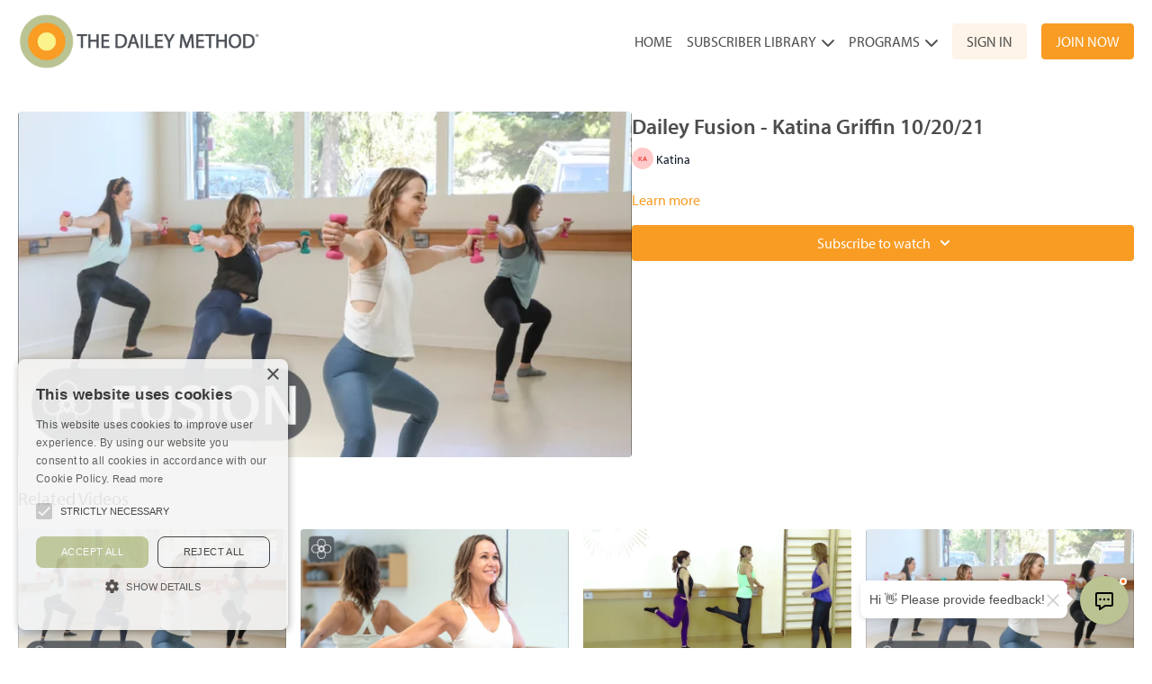

--- FILE ---
content_type: text/vnd.turbo-stream.html; charset=utf-8
request_url: https://daileymethodonline.com/programs/dailey-fusion-katina-griffin-br-wed-10-20-10-15am-pt.turbo_stream?playlist_position=thumbnails&preview=false
body_size: -23
content:
<!DOCTYPE html><html><head><meta name="csrf-param" content="authenticity_token" />
<meta name="csrf-token" content="rz1DXutjh3DWrZlja7vw_MXmDGnDIPLbcAFbb2mXwT9LBMFOEgPBMNMq7v7CO1W2UiIvEs5NT4LwZ8fVQDEcCQ" /></head><body><turbo-stream action="update" target="program_show"><template>
  <turbo-frame id="program_player">
      <turbo-frame id="program_content" src="/programs/dailey-fusion-katina-griffin-br-wed-10-20-10-15am-pt/program_content?playlist_position=thumbnails&amp;preview=false">
</turbo-frame></turbo-frame></template></turbo-stream></body></html>

--- FILE ---
content_type: text/html; charset=utf-8
request_url: https://daileymethodonline.com/programs/dailey-fusion-katina-griffin-br-wed-10-20-10-15am-pt/related
body_size: 10753
content:
<turbo-frame id="program_related" target="_top">

    <div class="container " data-area="program-related-videos">
      <div class="cbt-related mt-8  pb-16">
        <div class="cbt-related-title text-xl font-medium">Related Videos</div>
          <div class="mt-5 grid grid-cols-1 sm:grid-cols-2 md:grid-cols-3 lg:grid-cols-4 xl:grid-cols-4 gap-x-4 gap-y-6">
              <div data-area="related-video-item" class="">
                <swiper-slide
  data-card="video_2187131"
  data-custom="content-card"
  class="self-start hotwired"
    data-author-title-0="Katina" data-author-permalink-0="katina"
>

  <a class="card-image-container" data-turbo="true" data-turbo-prefetch="false" data-turbo-action="advance" data-turbo-frame="_top" onclick="window.CatalogAnalytics(&#39;clickContentItem&#39;, &#39;video&#39;, &#39;2187131&#39;, &#39;Related Videos&#39;); window.CatalogAnalytics(&#39;clickRelatedVideo&#39;, &#39;2187131&#39;, &#39;1&#39;, &#39;program_page&#39;)" href="/programs/dailey-fusion-katina-griffin-tues-3-15-10-15am-pt">
    <div class="image-container relative" data-test="catalog-card">
  <div class="relative image-content">
    <div aria-hidden="true" style="padding-bottom: 56%;"></div>
    <img loading="lazy" alt="Dailey Fusion - Katina Griffin 3/15/22" decoding="async"
         src="https://alpha.uscreencdn.com/images/programs/2187131/horizontal/1080.jpg?auto=webp&width=350"
         srcset="https://alpha.uscreencdn.com/images/programs/2187131/horizontal/1080.jpg?auto=webp&width=350 350w,
            https://alpha.uscreencdn.com/images/programs/2187131/horizontal/1080.jpg?auto=webp&width=700 2x,
            https://alpha.uscreencdn.com/images/programs/2187131/horizontal/1080.jpg?auto=webp&width=1050 3x"
         class="card-image b-image absolute object-cover h-full top-0 left-0" style="opacity: 1;">
  </div>
    <div class="badge flex justify-center items-center text-white content-card-badge z-0">
      <span class="badge-item">01:03:25</span>
      <svg xmlns="http://www.w3.org/2000/svg" width="13" height="9" viewBox="0 0 13 9" fill="none" class="badge-item content-watched-icon" data-test="content-watched-icon">
  <path fill-rule="evenodd" clip-rule="evenodd" d="M4.99995 7.15142L12.0757 0.0756836L12.9242 0.924212L4.99995 8.84848L0.575684 4.42421L1.42421 3.57568L4.99995 7.15142Z" fill="currentColor"></path>
</svg>

    </div>

</div>
<div class="content-watched-overlay"></div>

</a>  <a class="card-title" data-turbo="true" data-turbo-prefetch="false" data-turbo-action="advance" data-turbo-frame="_top" title="Dailey Fusion - Katina Griffin 3/15/22" aria-label="Dailey Fusion - Katina Griffin 3/15/22" onclick="window.CatalogAnalytics(&#39;clickContentItem&#39;, &#39;video&#39;, &#39;2187131&#39;, &#39;Related Videos&#39;); window.CatalogAnalytics(&#39;clickRelatedVideo&#39;, &#39;2187131&#39;, &#39;1&#39;, &#39;program_page&#39;)" href="/programs/dailey-fusion-katina-griffin-tues-3-15-10-15am-pt">
    <span class="line-clamp-2">
      Dailey Fusion - Katina Griffin 3/15/22
    </span>
</a></swiper-slide>


              </div>
              <div data-area="related-video-item" class="">
                <swiper-slide
  data-card="video_2321234"
  data-custom="content-card"
  class="self-start hotwired"
    data-author-title-0="Jill Dailey" data-author-permalink-0="author-7fs4KdwWkV0"
>

  <a class="card-image-container" data-turbo="true" data-turbo-prefetch="false" data-turbo-action="advance" data-turbo-frame="_top" onclick="window.CatalogAnalytics(&#39;clickContentItem&#39;, &#39;video&#39;, &#39;2321234&#39;, &#39;Related Videos&#39;); window.CatalogAnalytics(&#39;clickRelatedVideo&#39;, &#39;2321234&#39;, &#39;2&#39;, &#39;program_page&#39;)" href="/programs/53023-fusion-30-jill-2pm-pt-6266-307844">
    <div class="image-container relative" data-test="catalog-card">
  <div class="relative image-content">
    <div aria-hidden="true" style="padding-bottom: 56%;"></div>
    <img loading="lazy" alt="5/30/23 Fusion 30 - Jill " decoding="async"
         src="https://alpha.uscreencdn.com/images/programs/2321234/horizontal/fusion-jill.1689211972.jpg?auto=webp&width=350"
         srcset="https://alpha.uscreencdn.com/images/programs/2321234/horizontal/fusion-jill.1689211972.jpg?auto=webp&width=350 350w,
            https://alpha.uscreencdn.com/images/programs/2321234/horizontal/fusion-jill.1689211972.jpg?auto=webp&width=700 2x,
            https://alpha.uscreencdn.com/images/programs/2321234/horizontal/fusion-jill.1689211972.jpg?auto=webp&width=1050 3x"
         class="card-image b-image absolute object-cover h-full top-0 left-0" style="opacity: 1;">
  </div>
    <div class="badge flex justify-center items-center text-white content-card-badge z-0">
      <span class="badge-item">38:19</span>
      <svg xmlns="http://www.w3.org/2000/svg" width="13" height="9" viewBox="0 0 13 9" fill="none" class="badge-item content-watched-icon" data-test="content-watched-icon">
  <path fill-rule="evenodd" clip-rule="evenodd" d="M4.99995 7.15142L12.0757 0.0756836L12.9242 0.924212L4.99995 8.84848L0.575684 4.42421L1.42421 3.57568L4.99995 7.15142Z" fill="currentColor"></path>
</svg>

    </div>

</div>
<div class="content-watched-overlay"></div>

</a>  <a class="card-title" data-turbo="true" data-turbo-prefetch="false" data-turbo-action="advance" data-turbo-frame="_top" title="5/30/23 Fusion 30 - Jill " aria-label="5/30/23 Fusion 30 - Jill " onclick="window.CatalogAnalytics(&#39;clickContentItem&#39;, &#39;video&#39;, &#39;2321234&#39;, &#39;Related Videos&#39;); window.CatalogAnalytics(&#39;clickRelatedVideo&#39;, &#39;2321234&#39;, &#39;2&#39;, &#39;program_page&#39;)" href="/programs/53023-fusion-30-jill-2pm-pt-6266-307844">
    <span class="line-clamp-2">
      5/30/23 Fusion 30 - Jill 
    </span>
</a></swiper-slide>


              </div>
              <div data-area="related-video-item" class="">
                <swiper-slide
  data-card="video_2186716"
  data-custom="content-card"
  class="self-start hotwired"
    data-author-title-0="Jill Dailey" data-author-permalink-0="author-7fs4KdwWkV0"
>

  <a class="card-image-container" data-turbo="true" data-turbo-prefetch="false" data-turbo-action="advance" data-turbo-frame="_top" onclick="window.CatalogAnalytics(&#39;clickContentItem&#39;, &#39;video&#39;, &#39;2186716&#39;, &#39;Related Videos&#39;); window.CatalogAnalytics(&#39;clickRelatedVideo&#39;, &#39;2186716&#39;, &#39;3&#39;, &#39;program_page&#39;)" href="/programs/dailey-fusion-emphasis-on-breath">
    <div class="image-container relative" data-test="catalog-card">
  <div class="relative image-content">
    <div aria-hidden="true" style="padding-bottom: 56%;"></div>
    <img loading="lazy" alt="Dailey Fusion: An Emphasis On Breath" decoding="async"
         src="https://alpha.uscreencdn.com/images/programs/2186716/horizontal/00080.png?auto=webp&width=350"
         srcset="https://alpha.uscreencdn.com/images/programs/2186716/horizontal/00080.png?auto=webp&width=350 350w,
            https://alpha.uscreencdn.com/images/programs/2186716/horizontal/00080.png?auto=webp&width=700 2x,
            https://alpha.uscreencdn.com/images/programs/2186716/horizontal/00080.png?auto=webp&width=1050 3x"
         class="card-image b-image absolute object-cover h-full top-0 left-0" style="opacity: 1;">
  </div>
    <div class="badge flex justify-center items-center text-white content-card-badge z-0">
      <span class="badge-item">48:53</span>
      <svg xmlns="http://www.w3.org/2000/svg" width="13" height="9" viewBox="0 0 13 9" fill="none" class="badge-item content-watched-icon" data-test="content-watched-icon">
  <path fill-rule="evenodd" clip-rule="evenodd" d="M4.99995 7.15142L12.0757 0.0756836L12.9242 0.924212L4.99995 8.84848L0.575684 4.42421L1.42421 3.57568L4.99995 7.15142Z" fill="currentColor"></path>
</svg>

    </div>

</div>
<div class="content-watched-overlay"></div>

</a>  <a class="card-title" data-turbo="true" data-turbo-prefetch="false" data-turbo-action="advance" data-turbo-frame="_top" title="Dailey Fusion: An Emphasis On Breath" aria-label="Dailey Fusion: An Emphasis On Breath" onclick="window.CatalogAnalytics(&#39;clickContentItem&#39;, &#39;video&#39;, &#39;2186716&#39;, &#39;Related Videos&#39;); window.CatalogAnalytics(&#39;clickRelatedVideo&#39;, &#39;2186716&#39;, &#39;3&#39;, &#39;program_page&#39;)" href="/programs/dailey-fusion-emphasis-on-breath">
    <span class="line-clamp-2">
      Dailey Fusion: An Emphasis On Breath
    </span>
</a></swiper-slide>


              </div>
              <div data-area="related-video-item" class="">
                <swiper-slide
  data-card="video_2187109"
  data-custom="content-card"
  class="self-start hotwired"
    data-author-title-0="Katina" data-author-permalink-0="katina"
>

  <a class="card-image-container" data-turbo="true" data-turbo-prefetch="false" data-turbo-action="advance" data-turbo-frame="_top" onclick="window.CatalogAnalytics(&#39;clickContentItem&#39;, &#39;video&#39;, &#39;2187109&#39;, &#39;Related Videos&#39;); window.CatalogAnalytics(&#39;clickRelatedVideo&#39;, &#39;2187109&#39;, &#39;4&#39;, &#39;program_page&#39;)" href="/programs/dailey-fusion-45-katina-griffin-br-tues-12-7-10-15am-pt">
    <div class="image-container relative" data-test="catalog-card">
  <div class="relative image-content">
    <div aria-hidden="true" style="padding-bottom: 56%;"></div>
    <img loading="lazy" alt="Dailey Fusion 45 - Katina Griffin 12/7/21" decoding="async"
         src="https://alpha.uscreencdn.com/images/programs/2187109/horizontal/1080.jpg?auto=webp&width=350"
         srcset="https://alpha.uscreencdn.com/images/programs/2187109/horizontal/1080.jpg?auto=webp&width=350 350w,
            https://alpha.uscreencdn.com/images/programs/2187109/horizontal/1080.jpg?auto=webp&width=700 2x,
            https://alpha.uscreencdn.com/images/programs/2187109/horizontal/1080.jpg?auto=webp&width=1050 3x"
         class="card-image b-image absolute object-cover h-full top-0 left-0" style="opacity: 1;">
  </div>
    <div class="badge flex justify-center items-center text-white content-card-badge z-0">
      <span class="badge-item">47:55</span>
      <svg xmlns="http://www.w3.org/2000/svg" width="13" height="9" viewBox="0 0 13 9" fill="none" class="badge-item content-watched-icon" data-test="content-watched-icon">
  <path fill-rule="evenodd" clip-rule="evenodd" d="M4.99995 7.15142L12.0757 0.0756836L12.9242 0.924212L4.99995 8.84848L0.575684 4.42421L1.42421 3.57568L4.99995 7.15142Z" fill="currentColor"></path>
</svg>

    </div>

</div>
<div class="content-watched-overlay"></div>

</a>  <a class="card-title" data-turbo="true" data-turbo-prefetch="false" data-turbo-action="advance" data-turbo-frame="_top" title="Dailey Fusion 45 - Katina Griffin 12/7/21" aria-label="Dailey Fusion 45 - Katina Griffin 12/7/21" onclick="window.CatalogAnalytics(&#39;clickContentItem&#39;, &#39;video&#39;, &#39;2187109&#39;, &#39;Related Videos&#39;); window.CatalogAnalytics(&#39;clickRelatedVideo&#39;, &#39;2187109&#39;, &#39;4&#39;, &#39;program_page&#39;)" href="/programs/dailey-fusion-45-katina-griffin-br-tues-12-7-10-15am-pt">
    <span class="line-clamp-2">
      Dailey Fusion 45 - Katina Griffin 12/7/21
    </span>
</a></swiper-slide>


              </div>
          </div>
        </div>
      </div>
    </div>
</turbo-frame>

--- FILE ---
content_type: text/javascript; charset=utf-8
request_url: https://assets-gke.uscreencdn.com/theme_assets/43559/theme.js?v=1764734571
body_size: 1387
content:
(function () {
  window.addEventListener("load", function() {
    const dropdownButtons = document.querySelectorAll('.navigation-dropdown-button');
    dropdownButtons.forEach(button => {
      button.addEventListener('click', function handleClick(event) {
        event.preventDefault();
        const dropdown = button.nextElementSibling?.classList.contains('theme:navigation-dropdown');
        if (dropdown) {
          if (button.classList.contains('open')) {
            button.classList.remove('open');
          } else {
            dropdownButtons.forEach(button => {
              button.classList.remove('open');
            })
            button.classList.add('open');
          }
        }
      });
    });
    document.addEventListener("click", function(event) {
      if (event.target.closest(".navigation-dropdown-button")) return
      dropdownButtons.forEach(button => {
        button.classList.remove('open');
      })
    })
  });

  const appHeight = () => {
    const doc = document.documentElement;
    doc.style.setProperty('--app-height', `${window.innerHeight}px`);
  }
  window.addEventListener('resize', appHeight);
  appHeight();
})();
(function () {
    window.addEventListener("load", function() {
      const faqButtons = document.querySelectorAll('.faq-item');
      faqButtons.forEach(item => {
        item.querySelector('.faq-header').addEventListener('click', function handleClick(event) {
          event.preventDefault();
          if (item) {
            const content = item.querySelector('.faq-content')
            if (item.classList.contains('faq-opened')) {
              content.style.height = 0;
              item.classList.remove('faq-opened');
            } else {
              content.style.height = `${content.scrollHeight}px` || 0
              item.classList.add('faq-opened');
            }
          }
        })
      })
    })
  })();